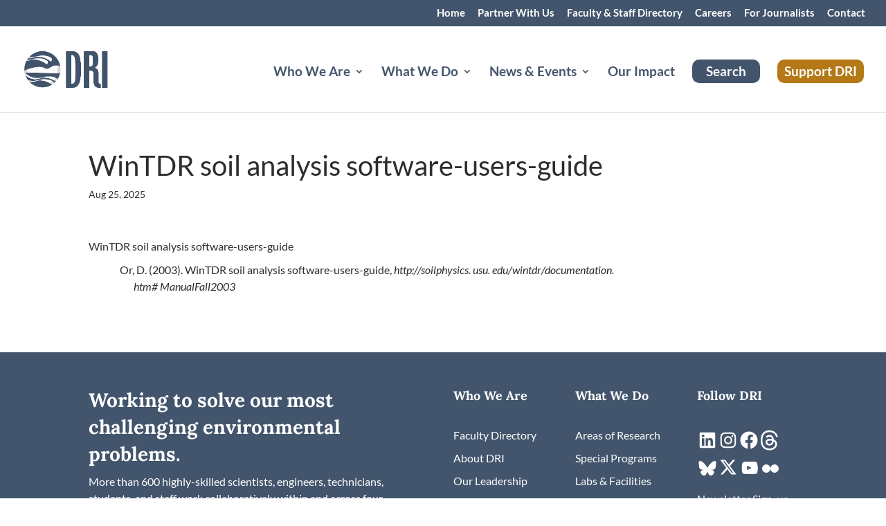

--- FILE ---
content_type: text/plain; charset=utf-8
request_url: https://directory.cookieyes.com/api/v1/ip
body_size: 0
content:
{"ip":"3.148.238.143","country":"US","country_name":"United States","region_code":"OH","in_eu":false,"continent":"NA"}